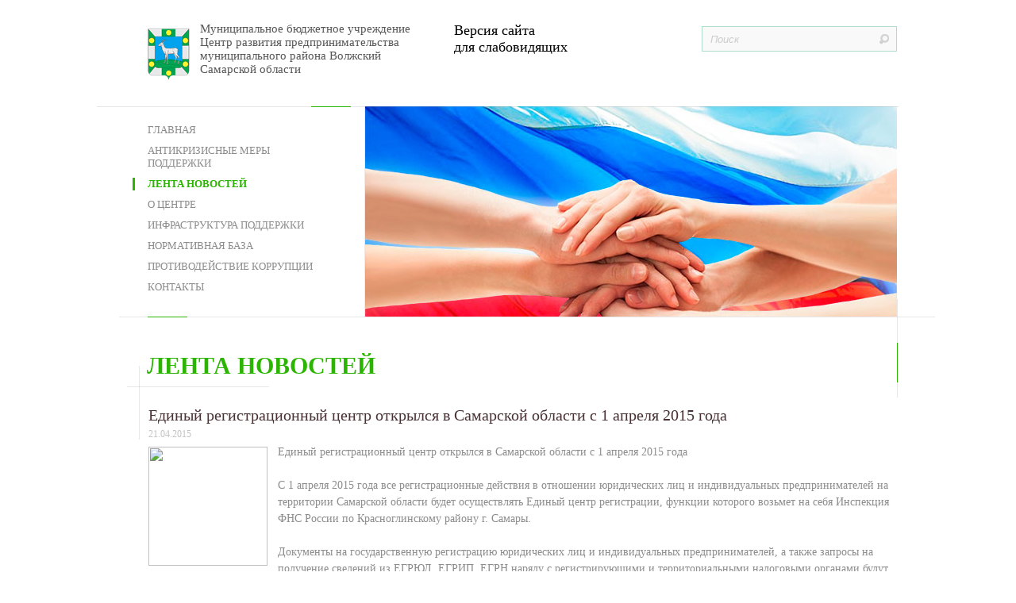

--- FILE ---
content_type: text/html; charset=UTF-8
request_url: http://pvr63.ru/content/news/detail.php?ID=96
body_size: 6386
content:
<html>
<head>

<!-- Yandex.Metrika counter -->
<script type="text/javascript" >
   (function(m,e,t,r,i,k,a){m[i]=m[i]||function(){(m[i].a=m[i].a||[]).push(arguments)};
   m[i].l=1*new Date();k=e.createElement(t),a=e.getElementsByTagName(t)[0],k.async=1,k.src=r,a.parentNode.insertBefore(k,a)})
   (window, document, "script", "https://mc.yandex.ru/metrika/tag.js", "ym");

   ym(55968571, "init", {
        clickmap:true,
        trackLinks:true,
        accurateTrackBounce:true,
        webvisor:true
   });
</script>
<noscript><div><img src="https://mc.yandex.ru/watch/55968571" style="position:absolute; left:-9999px;" alt="" /></div></noscript>
<!-- /Yandex.Metrika counter -->

<title>Единый регистрационный центр открылся в Самарской области с 1 апреля 2015 года | МБУ «Центр развития предпринимательства муниципального района Волжский Самарской области»</title>
<link rel="stylesheet" type="text/css" href="/bitrix/templates/pvr63-ru/js/fancybox/jquery.fancybox.css" media="screen" />
<link rel="stylesheet" type="text/css" href="/bitrix/templates/pvr63-ru/css/custom.css" media="screen" />
<link rel="stylesheet" type="text/css" href="/bitrix/templates/pvr63-ru/css/bvi.min.css" media="screen" />
<script src='/bitrix/templates/pvr63-ru/js/jquery-1.7.2.min.js'></script>
<script src='/bitrix/templates/pvr63-ru/js/fancybox/jquery.fancybox.pack.js'></script>
<script src='/bitrix/templates/pvr63-ru/js/responsivevoice.min.js?ver=1.5.0'></script>
<script src='/bitrix/templates/pvr63-ru/js/bvi.js'></script>
<script src='/bitrix/templates/pvr63-ru/js/bvi-init-panel.js'></script>
<script src='/bitrix/templates/pvr63-ru/js/js.cookie.js'></script>
<script src='/bitrix/templates/pvr63-ru/js/script.js'></script>
<meta http-equiv="Content-Type" content="text/html; charset=UTF-8" />
<meta name="robots" content="index, follow" />
<link href="/bitrix/cache/css/s1/pvr63-ru/page_bcb21db6f4e409feb5a807dc0da58e72/page_bcb21db6f4e409feb5a807dc0da58e72_3641e6677c3b4c365c3c3dd42769e372.css?1574675744857" type="text/css"  rel="stylesheet" />
<link href="/bitrix/cache/css/s1/pvr63-ru/kernel_main/kernel_main.css?15746751459387" type="text/css"  rel="stylesheet" />
<link href="/bitrix/cache/css/s1/pvr63-ru/template_57c55ee6612cd7770ce0379bd81998ea/template_57c55ee6612cd7770ce0379bd81998ea_35376612052954b5a7a8797d7d32ade5.css?15747116437256" type="text/css"  data-template-style="true"  rel="stylesheet" />
<script>var _ba = _ba || []; _ba.push(["aid", "821b390dbb4f771863b55212275414eb"]);(function() {var ba = document.createElement("script"); ba.type = "text/javascript"; ba.async = true;ba.src = document.location.protocol + "//bitrix.info/ba.js";var s = document.getElementsByTagName("script")[0];s.parentNode.insertBefore(ba, s);})();</script>
<script type="text/javascript">if(!window.BX)window.BX={message:function(mess){if(typeof mess=='object') for(var i in mess) BX.message[i]=mess[i]; return true;}};</script>
<script type="text/javascript">(window.BX||top.BX).message({'JS_CORE_LOADING':'Загрузка...','JS_CORE_NO_DATA':'- Нет данных -','JS_CORE_WINDOW_CLOSE':'Закрыть','JS_CORE_WINDOW_EXPAND':'Развернуть','JS_CORE_WINDOW_NARROW':'Свернуть в окно','JS_CORE_WINDOW_SAVE':'Сохранить','JS_CORE_WINDOW_CANCEL':'Отменить','JS_CORE_H':'ч','JS_CORE_M':'м','JS_CORE_S':'с','JSADM_AI_HIDE_EXTRA':'Скрыть лишние','JSADM_AI_ALL_NOTIF':'Показать все','JSADM_AUTH_REQ':'Требуется авторизация!','JS_CORE_WINDOW_AUTH':'Войти','JS_CORE_IMAGE_FULL':'Полный размер'});</script>
<script type="text/javascript">(window.BX||top.BX).message({'LANGUAGE_ID':'ru','FORMAT_DATE':'DD.MM.YYYY','FORMAT_DATETIME':'DD.MM.YYYY HH:MI:SS','COOKIE_PREFIX':'BITRIX_SM','SERVER_TZ_OFFSET':'10800','SITE_ID':'s1','USER_ID':'','SERVER_TIME':'1768756892','USER_TZ_OFFSET':'0','USER_TZ_AUTO':'Y','bitrix_sessid':'1e9decc7eaf317a077e0d1e4ce618071'});</script>


<script type="text/javascript" src="/bitrix/cache/js/s1/pvr63-ru/kernel_main/kernel_main.js?1574675940261442"></script>
<script type="text/javascript">BX.setCSSList(['/bitrix/templates/pvr63-ru/components/bitrix/news.detail/society_detail/style.css','/bitrix/js/main/core/css/core.css','/bitrix/templates/pvr63-ru/components/bitrix/menu/main/style.css','/bitrix/templates/pvr63-ru/template_styles.css']); </script>
<script type="text/javascript">BX.setJSList(['/bitrix/js/main/core/core.js','/bitrix/js/main/core/core_ajax.js','/bitrix/js/main/json/json2.min.js','/bitrix/js/main/core/core_ls.js','/bitrix/js/main/session.js','/bitrix/js/main/core/core_window.js','/bitrix/js/main/utils.js']); </script>

<script type="text/javascript">
bxSession.Expand(3600, '1e9decc7eaf317a077e0d1e4ce618071', false, '112b80305bf1e5f71206d47394d7b2cf');
</script>

</head>
<body>


<div id='container_out'>
<div id='container'>
	<div id='header'>
		<div id='head_logo'>

			<a href='/'>
			<img src="/bitrix/templates/pvr63-ru/images/LogoCRP.png" border="0" width="64" height="80"  />			</a>

		</div>
		<div id='head_text'>
			<a href='/'>
			<font color="#585757">Муниципальное бюджетное учреждение Центр развития предпринимательства муниципального района Волжский Самарской области</font>			</a>
		</div>
		<div>
<div class="forBlind bvi-panel-open-menu"">
                                            <span>Версия сайта <br> для слабовидящих</span>
                                        </div>
</div>
		<div id='head_search_div'>
			 <div class="search-form">
<form action="/search/index.php">
	<input type="text" name="q" class='search_text' title="Поиск" value="Поиск"  maxlength="50" /><input name="s" class='search_but' type="submit" value="" />
</form>
</div>		</div><br />
		<div id='head_tel'>
			<!--<i> 
  <br />
 <font size="2">(846) </font> <font size="5">373-46-85</font></i> -->
<!-- <i><font size="2">(846) </font> <font size="6">277-90-56</font></i>-->
		</div>
	</div>
	<div id='top'>
		<div class='grey_line'><div class='orange_line'></div></div>

		<div class='cont_right'>
			<img src="/bitrix/templates/pvr63-ru/images/top_banner_M.png" border="0" width="670" height="265"  />
		</div>

        <div class='menu_container'>
                

<ul class="left_menu">

			<li ><a href="/">Главная</a></li>
	
			<li ><a href="/content/actual/">Антикризисные меры поддержки</a></li>
	
			<li ><a href="/content/news/" class="selected">Лента новостей</a></li>
			
			<li ><a href="/content/about/">О Центре</a></li>
	
			<li ><a href="/content/support/">Инфраструктура поддержки</a></li>
	
			<li ><a href="/content/base/">Нормативная база</a></li>
	
			<li ><a href="/protivodeystvie-korruptsii/">Противодействие коррупции</a></li>
	
			<li ><a href="/content/contacts/">Контакты</a></li>
	

</ul>

        </div>

		<div class='clear'></div>
	</div>

        <div class="actual">
                <div class='clear'></div>
    </div>
    


    

	<div id='middle'>
		<div class='grey_line top_hor'><div class='orange_line'></div></div>
		<div class='grey_line top_ver'><div class='orange_line'></div></div>

		<div class='h_cont'>
			<h1>Лента новостей</h1>
			<div class='grey_line hor'></div>
			<div class='grey_line ver'></div>
		</div>
		<div class='content'>

		<div class='text_content'>
<div class='society_item'><div style="display: none;">Array
(
    [DATE_CREATE] => 22.04.2015 21:26:57
    [~DATE_CREATE] => 22.04.2015 21:26:57
    [ID] => 96
    [~ID] => 96
    [NAME] => Единый регистрационный центр открылся в Самарской области с 1 апреля 2015 года
    [~NAME] => Единый регистрационный центр открылся в Самарской области с 1 апреля 2015 года
    [IBLOCK_ID] => 8
    [~IBLOCK_ID] => 8
    [IBLOCK_SECTION_ID] => 
    [~IBLOCK_SECTION_ID] => 
    [DETAIL_TEXT] => Единый регистрационный центр открылся в Самарской области с 1 апреля 2015 года<br />
<br />
C 1 апреля 2015 года все регистрационные действия в отношении юридических лиц и индивидуальных предпринимателей на территории Самарской области будет осуществлять Единый центр регистрации, функции которого возьмет на себя Инспекция ФНС России по Красноглинскому району г. Самары.<br />
<br />
Документы на государственную регистрацию юридических лиц и индивидуальных предпринимателей, а также запросы на получение сведений из ЕГРЮЛ, ЕГРИП, ЕГРН наряду с регистрирующими и территориальными налоговыми органами будут приниматься и Многофункциональными центрами Самары и Самарской области.<br />
<br />
Единый центр регистрации оснащен современным техническим и компьютерным оборудованием, в нем созданы все условия для комфортного обслуживания налогоплательщиков.<br />
<br />
Прием посетителей будет вестись в просторном операционном зале при помощи электронной системы управления очередью. В зале работает администратор, который поможет сориентироваться в порядке получения государственных услуг.
    [~DETAIL_TEXT] => Единый регистрационный центр открылся в Самарской области с 1 апреля 2015 года

C 1 апреля 2015 года все регистрационные действия в отношении юридических лиц и индивидуальных предпринимателей на территории Самарской области будет осуществлять Единый центр регистрации, функции которого возьмет на себя Инспекция ФНС России по Красноглинскому району г. Самары.

Документы на государственную регистрацию юридических лиц и индивидуальных предпринимателей, а также запросы на получение сведений из ЕГРЮЛ, ЕГРИП, ЕГРН наряду с регистрирующими и территориальными налоговыми органами будут приниматься и Многофункциональными центрами Самары и Самарской области.

Единый центр регистрации оснащен современным техническим и компьютерным оборудованием, в нем созданы все условия для комфортного обслуживания налогоплательщиков.

Прием посетителей будет вестись в просторном операционном зале при помощи электронной системы управления очередью. В зале работает администратор, который поможет сориентироваться в порядке получения государственных услуг.
    [DETAIL_TEXT_TYPE] => text
    [~DETAIL_TEXT_TYPE] => text
    [PREVIEW_TEXT] => 
    [~PREVIEW_TEXT] => 
    [PREVIEW_TEXT_TYPE] => text
    [~PREVIEW_TEXT_TYPE] => text
    [DETAIL_PICTURE] => Array
        (
            [ID] => 149
            [TIMESTAMP_X] => 22.04.2015 21:26:57
            [MODULE_ID] => iblock
            [HEIGHT] => 150
            [WIDTH] => 150
            [FILE_SIZE] => 3366
            [CONTENT_TYPE] => image/jpeg
            [SUBDIR] => iblock/836
            [FILE_NAME] => 836f1374f6b142d788235df4086563c6.jpg
            [ORIGINAL_NAME] => 861ac8847a17192db7b488d15c60435b.jpg
            [DESCRIPTION] => внимание объявление
            [HANDLER_ID] => 
            [EXTERNAL_ID] => 
            [~src] => 
            [SRC] => /upload/iblock/836/836f1374f6b142d788235df4086563c6.jpg
            [ALT] => Единый регистрационный центр открылся в Самарской области с 1 апреля 2015 года
            [TITLE] => Единый регистрационный центр открылся в Самарской области с 1 апреля 2015 года
        )

    [~DETAIL_PICTURE] => 149
    [ACTIVE_FROM] => 21.04.2015 21:26:00
    [~ACTIVE_FROM] => 21.04.2015 21:26:00
    [LIST_PAGE_URL] => /content/news/
    [~LIST_PAGE_URL] => /content/news/
    [DETAIL_PAGE_URL] => /content/news/detail.php?ID=96
    [~DETAIL_PAGE_URL] => /content/news/detail.php?ID=96
    [LANG_DIR] => /
    [~LANG_DIR] => /
    [CODE] => 
    [~CODE] => 
    [EXTERNAL_ID] => 96
    [~EXTERNAL_ID] => 96
    [IBLOCK_TYPE_ID] => society
    [~IBLOCK_TYPE_ID] => society
    [IBLOCK_CODE] => news
    [~IBLOCK_CODE] => news
    [IBLOCK_EXTERNAL_ID] => 7
    [~IBLOCK_EXTERNAL_ID] => 7
    [LID] => s1
    [~LID] => s1
    [NAV_RESULT] => 
    [DISPLAY_ACTIVE_FROM] => 21.04.2015
    [IPROPERTY_VALUES] => Array
        (
        )

    [FIELDS] => Array
        (
            [DATE_CREATE] => 22.04.2015 21:26:57
        )

    [PROPERTIES] => Array
        (
            [photos] => Array
                (
                    [ID] => 4
                    [TIMESTAMP_X] => 2013-08-12 16:31:30
                    [IBLOCK_ID] => 8
                    [NAME] => Фотогалерея
                    [ACTIVE] => Y
                    [SORT] => 500
                    [CODE] => photos
                    [DEFAULT_VALUE] => 
                    [PROPERTY_TYPE] => G
                    [ROW_COUNT] => 1
                    [COL_COUNT] => 30
                    [LIST_TYPE] => L
                    [MULTIPLE] => N
                    [XML_ID] => 
                    [FILE_TYPE] => 
                    [MULTIPLE_CNT] => 5
                    [TMP_ID] => 
                    [LINK_IBLOCK_ID] => 9
                    [WITH_DESCRIPTION] => N
                    [SEARCHABLE] => N
                    [FILTRABLE] => N
                    [IS_REQUIRED] => N
                    [VERSION] => 1
                    [USER_TYPE] => 
                    [USER_TYPE_SETTINGS] => 
                    [HINT] => 
                    [PROPERTY_VALUE_ID] => 
                    [VALUE] => 
                    [DESCRIPTION] => 
                    [VALUE_ENUM] => 
                    [VALUE_XML_ID] => 
                    [VALUE_SORT] => 
                    [~VALUE] => 
                    [~DESCRIPTION] => 
                    [~NAME] => Фотогалерея
                    [~DEFAULT_VALUE] => 
                )

        )

    [DISPLAY_PROPERTIES] => Array
        (
        )

    [IBLOCK] => Array
        (
            [ID] => 8
            [~ID] => 8
            [TIMESTAMP_X] => 09.08.2013 15:43:24
            [~TIMESTAMP_X] => 09.08.2013 15:43:24
            [IBLOCK_TYPE_ID] => society
            [~IBLOCK_TYPE_ID] => society
            [LID] => s1
            [~LID] => s1
            [CODE] => news
            [~CODE] => news
            [NAME] => Новости
            [~NAME] => Новости
            [ACTIVE] => Y
            [~ACTIVE] => Y
            [SORT] => 500
            [~SORT] => 500
            [LIST_PAGE_URL] => /content/news/
            [~LIST_PAGE_URL] => /content/news/
            [DETAIL_PAGE_URL] => #SITE_DIR#/content/news/detail.php?ID=#ID#
            [~DETAIL_PAGE_URL] => #SITE_DIR#/content/news/detail.php?ID=#ID#
            [SECTION_PAGE_URL] => #SITE_DIR#/content/news/
            [~SECTION_PAGE_URL] => #SITE_DIR#/content/news/
            [PICTURE] => 
            [~PICTURE] => 
            [DESCRIPTION] => 
            [~DESCRIPTION] => 
            [DESCRIPTION_TYPE] => text
            [~DESCRIPTION_TYPE] => text
            [RSS_TTL] => 24
            [~RSS_TTL] => 24
            [RSS_ACTIVE] => Y
            [~RSS_ACTIVE] => Y
            [RSS_FILE_ACTIVE] => N
            [~RSS_FILE_ACTIVE] => N
            [RSS_FILE_LIMIT] => 
            [~RSS_FILE_LIMIT] => 
            [RSS_FILE_DAYS] => 
            [~RSS_FILE_DAYS] => 
            [RSS_YANDEX_ACTIVE] => N
            [~RSS_YANDEX_ACTIVE] => N
            [XML_ID] => 7
            [~XML_ID] => 7
            [TMP_ID] => 
            [~TMP_ID] => 
            [INDEX_ELEMENT] => Y
            [~INDEX_ELEMENT] => Y
            [INDEX_SECTION] => Y
            [~INDEX_SECTION] => Y
            [WORKFLOW] => N
            [~WORKFLOW] => N
            [BIZPROC] => N
            [~BIZPROC] => N
            [SECTION_CHOOSER] => L
            [~SECTION_CHOOSER] => L
            [LIST_MODE] => 
            [~LIST_MODE] => 
            [RIGHTS_MODE] => S
            [~RIGHTS_MODE] => S
            [SECTION_PROPERTY] => N
            [~SECTION_PROPERTY] => N
            [VERSION] => 1
            [~VERSION] => 1
            [LAST_CONV_ELEMENT] => 0
            [~LAST_CONV_ELEMENT] => 0
            [SOCNET_GROUP_ID] => 
            [~SOCNET_GROUP_ID] => 
            [EDIT_FILE_BEFORE] => 
            [~EDIT_FILE_BEFORE] => 
            [EDIT_FILE_AFTER] => 
            [~EDIT_FILE_AFTER] => 
            [SECTIONS_NAME] => Разделы
            [~SECTIONS_NAME] => Разделы
            [SECTION_NAME] => Раздел
            [~SECTION_NAME] => Раздел
            [ELEMENTS_NAME] => Элементы
            [~ELEMENTS_NAME] => Элементы
            [ELEMENT_NAME] => Элемент
            [~ELEMENT_NAME] => Элемент
            [EXTERNAL_ID] => 7
            [~EXTERNAL_ID] => 7
            [LANG_DIR] => /
            [~LANG_DIR] => /
            [SERVER_NAME] => pvr63.ru
            [~SERVER_NAME] => pvr63.ru
        )

    [SECTION] => Array
        (
            [PATH] => Array
                (
                )

        )

    [SECTION_URL] => 
)
</div>
			<div class='name'>Единый регистрационный центр открылся в Самарской области с 1 апреля 2015 года</div>
				<div class='date'>21.04.2015</div>
				<img class='det_img' src='/upload/iblock/836/836f1374f6b142d788235df4086563c6.jpg' width='150' height='150' align="left"/>
				<div class='det_text'>Единый регистрационный центр открылся в Самарской области с 1 апреля 2015 года<br />
<br />
C 1 апреля 2015 года все регистрационные действия в отношении юридических лиц и индивидуальных предпринимателей на территории Самарской области будет осуществлять Единый центр регистрации, функции которого возьмет на себя Инспекция ФНС России по Красноглинскому району г. Самары.<br />
<br />
Документы на государственную регистрацию юридических лиц и индивидуальных предпринимателей, а также запросы на получение сведений из ЕГРЮЛ, ЕГРИП, ЕГРН наряду с регистрирующими и территориальными налоговыми органами будут приниматься и Многофункциональными центрами Самары и Самарской области.<br />
<br />
Единый центр регистрации оснащен современным техническим и компьютерным оборудованием, в нем созданы все условия для комфортного обслуживания налогоплательщиков.<br />
<br />
Прием посетителей будет вестись в просторном операционном зале при помощи электронной системы управления очередью. В зале работает администратор, который поможет сориентироваться в порядке получения государственных услуг.</div>
		<div class="gallery">
		<a href="/upload/iblock/ded/ded4eb12e334a3882831befb3aece604.jpg" title="Предприниматели Самарской области могут принять участие в бесплатной фотосессии от центра «Мой бизнес»" rel="gallery"><img src="/upload/resize_cache/iblock/ded/150_150_2/ded4eb12e334a3882831befb3aece604.jpg" alt="Предприниматели Самарской области могут принять участие в бесплатной фотосессии от центра «Мой бизнес»" /></a><a href="/upload/iblock/d8a/d8a176c21d248047bfd52ab324a7cc71.jpg" title="Предприниматели Самарской области могут принять участие в бесплатной фотосессии от центра «Мой бизнес»" rel="gallery"><img src="/upload/resize_cache/iblock/d8a/150_150_2/d8a176c21d248047bfd52ab324a7cc71.jpg" alt="Предприниматели Самарской области могут принять участие в бесплатной фотосессии от центра «Мой бизнес»" /></a><a href="/upload/iblock/ab6/ab6696fa0d3f189274f430dae3bf21be.jpg" title="Предприниматели Самарской области могут принять участие в бесплатной фотосессии от центра «Мой бизнес»" rel="gallery"><img src="/upload/resize_cache/iblock/ab6/150_150_2/ab6696fa0d3f189274f430dae3bf21be.jpg" alt="Предприниматели Самарской области могут принять участие в бесплатной фотосессии от центра «Мой бизнес»" /></a><a href="/upload/iblock/c70/c7078628f38c153bf3e482cec69ef07c.jpg" title="Предприниматели Самарской области могут принять участие в бесплатной фотосессии от центра «Мой бизнес»" rel="gallery"><img src="/upload/resize_cache/iblock/c70/150_150_2/c7078628f38c153bf3e482cec69ef07c.jpg" alt="Предприниматели Самарской области могут принять участие в бесплатной фотосессии от центра «Мой бизнес»" /></a><a href="/upload/iblock/428/4280183290edb8ad9e7592f6e8ab7008.jpg" title="«Мама-предприниматель»" rel="gallery"><img src="/upload/resize_cache/iblock/428/150_150_2/4280183290edb8ad9e7592f6e8ab7008.jpg" alt="«Мама-предприниматель»" /></a><a href="/upload/iblock/b7a/b7a8490b21b0c75582e8f97042447f07.jpg" title="«Мама-предприниматель»" rel="gallery"><img src="/upload/resize_cache/iblock/b7a/150_150_2/b7a8490b21b0c75582e8f97042447f07.jpg" alt="«Мама-предприниматель»" /></a><a href="/upload/iblock/26f/26feb2e48d16b57c9f2b1d3e9c086c5a.jpg" title="«Мама-предприниматель»" rel="gallery"><img src="/upload/resize_cache/iblock/26f/150_150_2/26feb2e48d16b57c9f2b1d3e9c086c5a.jpg" alt="«Мама-предприниматель»" /></a><a href="/upload/iblock/bdf/bdf37e4ecd4ab4727f0be7f91fa7513b.jpg" title="«Мама-предприниматель»" rel="gallery"><img src="/upload/resize_cache/iblock/bdf/150_150_2/bdf37e4ecd4ab4727f0be7f91fa7513b.jpg" alt="«Мама-предприниматель»" /></a><a href="/upload/iblock/af0/af067dfb87dcb7621eca6f8b6aedaa64.jpg" title="День российского предпринимательства отмечают в Самарской области" rel="gallery"><img src="/upload/resize_cache/iblock/af0/150_150_2/af067dfb87dcb7621eca6f8b6aedaa64.jpg" alt="День российского предпринимательства отмечают в Самарской области" /></a>	</div>

			<a class='read_all' href='/content/news/'>< Вернуться назад</a>
	
</div> 
		</div>
				</div>
	</div>
</div>
</div>
<div id='footer_out'>
	<div id='footer'>

<!--
		<div id='coop'>Разработка сайта: <a href='http://redsign.ru/' target='blank'>АЛЬФА Системс</a></div>
		<div id='addr'>
			
<div style="width: 100%;"> 
  <div align="left" style="width: 50%; float: left;"><span style="font-size: 12px;">Разработка сайта <a href="http://webrover.ru" ><img src="http://www.samadm.ru/local/templates/samara/img/webrover.png" style="margin: -4px 0 0 10px;"  /></a></span></div>
 
  <div align="right" style="width: 50%; float: right;">МБУ &quot;ЦРП Волжского района Самарской области&quot; 
    <br />
   Самарская область, м.р. Волжский, мкр. Южный город, Николаевский проспект 2, кабинет 209, 211. 
    <br />
   т/ф: 8 (846) 203-77-86
    <br />
   8 (846)203-77-59 (доб. 204)</div>
 </div>
		</div>
O.B. -->

		<div id='addr'>
			
<div style="width: 100%;"> 
  <div align="left" style="width: 50%; float: left;"><span style="font-size: 12px;">Разработка сайта <a href="http://webrover.ru" ><img src="http://www.samadm.ru/local/templates/samara/img/webrover.png" style="margin: -4px 0 0 10px;"  /></a></span></div>
 
  <div align="right" style="width: 50%; float: right;">МБУ &quot;ЦРП Волжского района Самарской области&quot; 
    <br />
   Самарская область, м.р. Волжский, мкр. Южный город, Николаевский проспект 2, кабинет 209, 211. 
    <br />
   т/ф: 8 (846) 203-77-86
    <br />
   8 (846)203-77-59 (доб. 204)</div>
 </div>
		</div>
	</div>
</div>
</body>
</html>

--- FILE ---
content_type: text/css
request_url: http://pvr63.ru/bitrix/templates/pvr63-ru/css/custom.css
body_size: 980
content:
@font-face {
  font-family: Glyphicons Halflings;
  src: url("../fonts/glyphicons-halflings-regular/glyphicons-halflings-regular.eot");
  src: url("../fonts/glyphicons-halflings-regular/glyphicons-halflings-regular.eot") format("embedded-opentype"), url("../fonts/glyphicons-halflings-regular/glyphicons-halflings-regular.woff") format("woff"), url("../fonts/glyphicons-halflings-regular/glyphicons-halflings-regular.ttf") format("truetype"), url("../fonts/glyphicons-halflings-regular/glyphicons-halflings-regular.svg#glyphicons-halflings-regular") format("svg");
  font-weight: 400;
  font-style: normal; }

@media screen and (-webkit-min-device-pixel-ratio: 0) {
  @font-face {
    font-family: Glyphicons Halflings;
    src: url("../fonts/glyphicons-halflings-regular/glyphicons-halflings-regular.svg#glyphicons-halflings-regular") format("svg"); } }
.forBlind, div.bvi-panel-close {
font-size: 18px;
padding: 5px 0 5px 20px;
float: left;
}
.forBlind span {
cursor: pointer;
}

--- FILE ---
content_type: text/css
request_url: http://pvr63.ru/bitrix/cache/css/s1/pvr63-ru/page_bcb21db6f4e409feb5a807dc0da58e72/page_bcb21db6f4e409feb5a807dc0da58e72_3641e6677c3b4c365c3c3dd42769e372.css?1574675744857
body_size: 857
content:



/* Start:/bitrix/templates/pvr63-ru/components/bitrix/news.detail/society_detail/style.css*/
.society_item{
	overflow:hidden;
}

.society_item  .date{
	display:block;
	color:#c3c3c3;
	font-size:12px;
	margin-bottom:3px;
	text-decoration:none;
}
.society_item .name{
	display:block;
	color:#483134;
	font-size:20px;
	margin-bottom:0px;
	text-decoration:none;
}
.society_item  .det_text{
	color:#8c8c8c;
	font-size:14px;
	margin-bottom:10px;
	line-height:1.5;
	
}
.society_item  .det_text p{
	margin-bottom:20px;
}
.society_item  .det_text div{
	margin-bottom:10px;
}
.society_item .det_img{
	display:block;
	/*margin-top:30px;*/
	padding: 4px 10px 4px 0px;
}
.society_item .read_all{
	margin-top:30px;
}

.society_item .gallery img{
	margin: 0 0 7px 7px;
}
/* End */
/* /bitrix/templates/pvr63-ru/components/bitrix/news.detail/society_detail/style.css */


--- FILE ---
content_type: text/css
request_url: http://pvr63.ru/bitrix/cache/css/s1/pvr63-ru/template_57c55ee6612cd7770ce0379bd81998ea/template_57c55ee6612cd7770ce0379bd81998ea_35376612052954b5a7a8797d7d32ade5.css?15747116437256
body_size: 7256
content:



/* Start:/bitrix/templates/pvr63-ru/components/bitrix/menu/main/style.css*/
.left_menu{
	width:245px;
	padding-left:17px;
	padding-top:22px;
	margin:0px;
	list-style:none;
}
.left_menu li{
	margin:0px;
	padding:0px;
	overflow:hidden;
	margin-bottom:10px;
	
}
.left_menu li a {
    display: block;
    float: left;
    color: #8c8c8c;
    font-size: 13px;
    text-transform: uppercase;
    padding-left: 16px;
    border-left: 3px solid #fff;
    text-decoration: none;
}
.left_menu li a.selected {
    color: #2BB500;
    border-left: 3px solid #2BB500;
    font-weight: 700;
}
.left_menu li a:hover{
	color:#2BB500;
	border-left:3px solid #2BB500;
}
/* End */



/* Start:/bitrix/templates/pvr63-ru/template_styles.css*/
html,body{
	margin:0px;
	padding:0px;
	font-family: PT Sans;
	font-size:13px;
}
body{
	background:url('/bitrix/templates/pvr63-ru/images/body_bg.jpg');
}
a{
	text-decoration:none;
	border:0px;
}
img{
	border:0px;
}
a{
	color:#2BB500;
}
h1,h2,h3{
	font-weight:normal;
}
.clear{
	clear:both;
	overflow:hidden;
	font-size:0px;
	size:0px;
	height:0px;
}
#container_out{
	width:100%;
	background:#fff;
	padding-bottom:20px;
}

#container{
	width:980px;
	margin:0px auto;
	position:relative;
}
#header{
	position:relative;
	overflow:hidden;
	padding-top:23px;
	padding-bottom:26px;
}
#head_logo {
    float: left;
    margin-left: 30px;
    margin-top: 5px;
}
#head_text {
    float: left;
    margin: 5px 0 0 8px;
    color: #E4AA44;
    width: 300px;
    font-size: 15px;
}
#head_text a{
	color:#E4AA44;
	text-decoration:none;
}
#head_search_div {
    overflow: hidden;
    margin-top: 10px;
    width: 244px;
    height: 30px;
    background: #f9f9f9;
    border: rgba(0, 160, 95, 0.3) 1px solid;
}
#header #head_search_div{
	float:right;
}
.search-form{
	float:right;
	overflow:hidden;
}
#head_search_div .search_text {
    float: left;
    width: 215px;
    margin-left: 8px;
    background: transparent;
    border: 0px;
    height: 30px;
    font-size: 13px;
    color: #cccccc;
    font-style: italic;
}
#head_search_div .search_but {
    width: 12px;
    float: right;
    height: 30px;
    background: url(/bitrix/templates/pvr63-ru/images/search_but.png) 50% 50% no-repeat;
    border: 0px;
    margin-right: 9px;
    cursor: pointer;
}

#head_tel {
    position: absolute;
    right: 0;
    margin-top: 20px;
    color: #585757;
}
#head_tel i{
		display:block;
}
#top{
	position:relative;
}
.grey_line{
	background:url('/bitrix/templates/pvr63-ru/images/grey_line_bg.png');
}
#top .grey_line{
	position:absolute;
	width:1010px;
	height:1px;
	left:-28px;
	top:0px;
	z-index:2;
}
.orange_line {
    background: #2BB500;
    position: absolute;
}
#top .grey_line .orange_line {
    height: 1px;
    width: 50px;
    left: 270px;
    bottom: 0px;
}
#top .cont_right{
	float:right;
	width:670px;
}
#top img{
	float:right;
	border-left:1px solid #ecebe4;
}
#middle{
	position:relative;
	padding-top:25px;
	min-height:325px;
	height: expression(this.offsetHeight < 325?"325":"this.offsetHeight");
}
#middle .grey_line.top_hor{
	position:absolute;
	top:0px;
	left:0px;
	height:1px;
	width:1028px;
}
#middle .grey_line.top_hor .orange_line {
    height: 1px;
    width: 50px;
    left: 36px;
    top: 0px;
}
#middle .grey_line.top_ver{
	position:absolute;
	height:124px;
	width:1px;
	right:-1px;
	top:-22px;
}
#middle .grey_line.top_ver .orange_line {
    position: absolute;
    width: 1px;
    height: 50px;
    top: 55px;
    right: 0px;
}
#middle .h_cont h1 {
    display: block;
    position: relative;
    padding: 20px 0 10px 10px;
    margin: 0px;
    color: #2BB500;
    font-size: 30px;
    text-transform: uppercase;
    font-weight: 700;
}
#middle .h_cont{
	margin-left:25px;
	position:relative;
}
#middle .h_cont .grey_line.ver{
	position:absolute;
	height:1px;
	width:179px;
	left:-15px;
	bottom:0px;
	z-index:2;
}
#middle .h_cont .grey_line.hor{
	position:absolute;
	height:93px;
	width:1px;
	left:0px;
	bottom:-66px;
	z-index:2;
}
.menu_container{
	overflow:hidden;
}
.text_content{
	color:#3f3e3e;
	font-size:14px;
	overflow:hidden;
	line-height:1.5;
}
.content{
	padding-top:20px;
	padding-left:37px;
	position:relative;
}
#footer_out{
	
	width:100%;
	background:url('/bitrix/templates/pvr63-ru/images/footer_top_line.png') repeat-x left top;
}
#footer{
	width:980px;
	margin:0px auto;
	position:relative;
	padding-top:10px;
	padding-bottom:10px;
	overflow:hidden;
}
#footer #coop{
	margin-left:25px;
	color:#a6a6a6;
	text-transform:uppercase;
	float:left;
}
#footer #coop a{
	color:#e4aa44;
	text-decoration:none;
}
#footer #addr{
	margin-right:12px;
	color:#a6a6a6;
	text-transform:uppercase;
}
.left_column{
	float:left;
	width:270px;
	
}
.left_column_con{
	float:left;
	width:350px;
	overflow:hidden;
	font-size:14px;
}
.right_column{
	margin-left:295px;
	position:relative;
	top:-10px;
}
.right_column_con{
	margin-left:440px;
	position:relative;
	overflow:hidden;
}
.read_more{
	font-size:11px;
	color:#2ca7e6;
	text-decoration:underline;
}
.read_all{
	display:block;
	float:left;
	font-size:11px;
	color:#2ca7e6;
	text-decoration:underline;
	
}
.nav_string {
    font-size: 14px;
    margin-bottom: 20px;
    margin-top: 10px;
}
.nav_string a{
	font-size:12px;
}
.icon{
	display:block;
	width:16px;
	height:16px;
}
.icon_pdf{
	background:url('/bitrix/templates/pvr63-ru/images/icon_pdf.png');
}
.icon_doc{
	background:url('/bitrix/templates/pvr63-ru/images/icon_doc.png');
}
.icon_excel{
	background:url('/bitrix/templates/pvr63-ru/images/icon_excel.png');
}
div.mfeedback {}
span.mf-req {color:red;}
div.mf-ok-text {color:green; font-weight:bold; padding-bottom: 1em;}
.left_td{
	width:137px;
}
.contact_table td{
	color:#474747;
	font-size:12px;
	padding-top:5px;
	padding-bottom:5px;
}
.contact_table td textarea,.contact_table td input{
	padding:0px;
	margin:0px;
	width:190px;
	border:1px solid #eaeaea;
	background:#f7f7f7 url('/bitrix/templates/pvr63-ru/images/form_top_line.jpg') left top repeat-x;
}
.contact_table td input{
	height:19px;
}
.contact_table td input.captcha_word{
	width:115px;
}
.contact_table td input.submit{
	display:block;
	cursor:pointer;
	border:1px solid #d9d9d9;
	width:132px;
	background:#f7f7f7 url('/bitrix/templates/pvr63-ru/images/submit_bg.jpg') repeat-x;
	height:25px;
	border-radius:8px;
	-moz-border-radius:8px;
	-webkit-border-radius:8px;
	font-size:14px;
	color:#2ca7e6;
}
.ques_text{
	padding-left:3px;
	font-size:16px;
	font-weight:bold;
}
.ques_form .contact_table td textarea{
	width:340px;
	height:150px;
}
.docs {
	background: url(/images/doc-48.png) no-repeat;
    line-height: 48px;
    padding: 0 0 0 50px;
    font-size: 15px;
}
.texts {
    background-color: #eee;
    padding: 25px;
    padding-bottom: 100px;
}
.text_content ul {
    padding: 0px 0 0px 10px;
}
.text_content li {
    list-style-type: none;
    margin: 0px 0 10px 0px;
    display: flex;
}
.text_content li:before {
    color: #2BB500;
    content: "•";
    font-size: 20px;
    line-height: 20px;
    padding-right: 15px;
}
table.reqis {
	width: 600px;
    font-size: 13px;
}
table.reqis td {
	padding: 10px 0;
    border-bottom: solid #ddd 1px;
}
/* End */
/* /bitrix/templates/pvr63-ru/components/bitrix/menu/main/style.css */
/* /bitrix/templates/pvr63-ru/template_styles.css */


--- FILE ---
content_type: text/javascript
request_url: http://pvr63.ru/bitrix/templates/pvr63-ru/js/script.js
body_size: 361
content:
$(document).ready(function(){
	$(".search_text").click(function(){
		if($(this).attr("value")==$(this).attr("title")){
			$(this).attr("value","");
		}
	})
	$(".search_text").blur(function(){
		if($(this).attr("value")==""){
			$(this).attr("value","Поиск");
		}
	})
	$("a.feedback").fancybox({"hideOnContentClick" :false});
	$(".gallery a").fancybox();
})